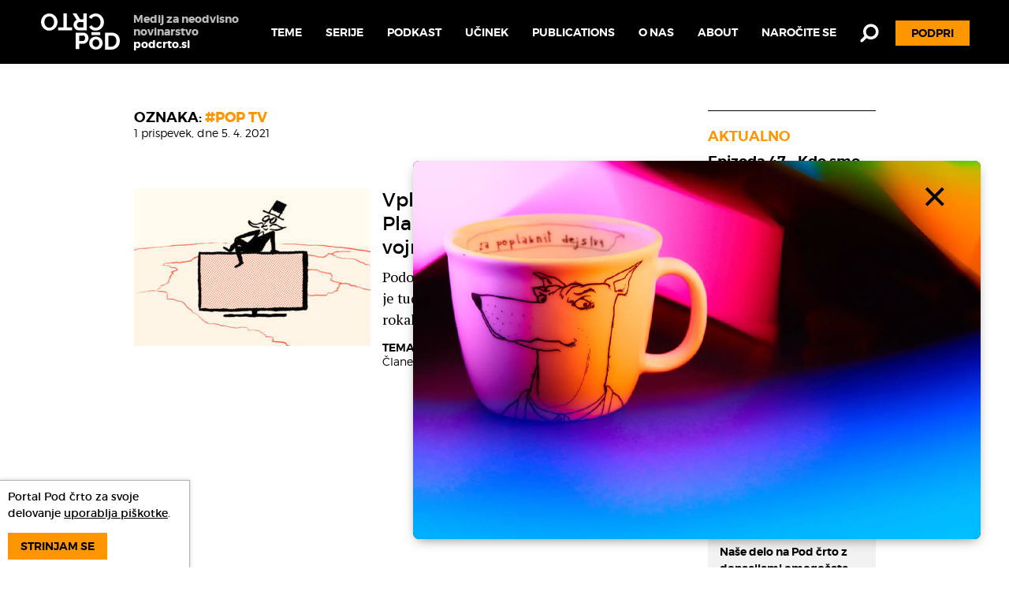

--- FILE ---
content_type: text/html; charset=UTF-8
request_url: https://podcrto.si/oznaka/pop-tv/
body_size: 8785
content:
<!DOCTYPE html>
<html lang="sl-SI" class="no-js">
<head>
  <meta charset="UTF-8">
  <meta name="viewport" content="width=device-width, initial-scale=1">
  <link rel="preconnect" href="https://fonts.googleapis.com">
  <link rel="preconnect" href="https://fonts.gstatic.com" crossorigin>
  <link href="https://fonts.googleapis.com/css2?family=PT+Serif:ital,wght@0,400;0,700;1,400;1,700&display=swap" rel="stylesheet">
  <meta name='robots' content='index, follow, max-image-preview:large, max-snippet:-1, max-video-preview:-1' />

	<!-- This site is optimized with the Yoast SEO plugin v23.1 - https://yoast.com/wordpress/plugins/seo/ -->
	<title>Pop TV &#8226; arhiv &#8226; Pod črto</title>
	<link rel="canonical" href="https://podcrto.si/oznaka/pop-tv/" />
	<meta property="og:locale" content="sl_SI" />
	<meta property="og:type" content="article" />
	<meta property="og:title" content="Pop TV &#8226; arhiv &#8226; Pod črto" />
	<meta property="og:url" content="https://podcrto.si/oznaka/pop-tv/" />
	<meta property="og:site_name" content="Pod črto" />
	<meta property="og:image" content="https://podcrto.si/app/uploads/2014/08/logo-brez.png" />
	<meta property="og:image:width" content="538" />
	<meta property="og:image:height" content="298" />
	<meta property="og:image:type" content="image/png" />
	<meta name="twitter:card" content="summary_large_image" />
	<meta name="twitter:site" content="@podcrto" />
	<script type="application/ld+json" class="yoast-schema-graph">{"@context":"https://schema.org","@graph":[{"@type":"CollectionPage","@id":"https://podcrto.si/oznaka/pop-tv/","url":"https://podcrto.si/oznaka/pop-tv/","name":"Pop TV &#8226; arhiv &#8226; Pod črto","isPartOf":{"@id":"https://podcrto.si/#website"},"primaryImageOfPage":{"@id":"https://podcrto.si/oznaka/pop-tv/#primaryimage"},"image":{"@id":"https://podcrto.si/oznaka/pop-tv/#primaryimage"},"thumbnailUrl":"https://podcrto.si/app/uploads/2021/03/prevzemTV2.jpg","breadcrumb":{"@id":"https://podcrto.si/oznaka/pop-tv/#breadcrumb"},"inLanguage":"sl-SI"},{"@type":"ImageObject","inLanguage":"sl-SI","@id":"https://podcrto.si/oznaka/pop-tv/#primaryimage","url":"https://podcrto.si/app/uploads/2021/03/prevzemTV2.jpg","contentUrl":"https://podcrto.si/app/uploads/2021/03/prevzemTV2.jpg","width":1500,"height":1000,"caption":"Ilustracija: Metod Blejec"},{"@type":"BreadcrumbList","@id":"https://podcrto.si/oznaka/pop-tv/#breadcrumb","itemListElement":[{"@type":"ListItem","position":1,"name":"Home","item":"https://podcrto.si/"},{"@type":"ListItem","position":2,"name":"Pop TV"}]},{"@type":"WebSite","@id":"https://podcrto.si/#website","url":"https://podcrto.si/","name":"Pod črto","description":"Ustvarjanje kakovostnega novinarstva","publisher":{"@id":"https://podcrto.si/#organization"},"potentialAction":[{"@type":"SearchAction","target":{"@type":"EntryPoint","urlTemplate":"https://podcrto.si/?s={search_term_string}"},"query-input":"required name=search_term_string"}],"inLanguage":"sl-SI"},{"@type":"Organization","@id":"https://podcrto.si/#organization","name":"Pod črto, zavod za ustvarjanje kakovostnega novinarstva","url":"https://podcrto.si/","logo":{"@type":"ImageObject","inLanguage":"sl-SI","@id":"https://podcrto.si/#/schema/logo/image/","url":"https://podcrto.si/app/uploads/2014/08/logo-brez.png","contentUrl":"https://podcrto.si/app/uploads/2014/08/logo-brez.png","width":538,"height":298,"caption":"Pod črto, zavod za ustvarjanje kakovostnega novinarstva"},"image":{"@id":"https://podcrto.si/#/schema/logo/image/"},"sameAs":["https://www.facebook.com/PodCrto","https://x.com/podcrto"]}]}</script>
	<!-- / Yoast SEO plugin. -->


<style id='powerpress-player-block-style-inline-css' type='text/css'>


</style>
<link rel='stylesheet' id='give-styles-css' href='https://podcrto.si/app/plugins/give/assets/dist/css/give.css?ver=3.14.1' type='text/css' media='all' />
<link rel='stylesheet' id='give-donation-summary-style-frontend-css' href='https://podcrto.si/app/plugins/give/assets/dist/css/give-donation-summary.css?ver=3.14.1' type='text/css' media='all' />
<link rel='stylesheet' id='give_recurring_css-css' href='https://podcrto.si/app/plugins/give-recurring/assets/css/give-recurring.min.css?ver=2.8.1' type='text/css' media='all' />
<link rel='stylesheet' id='default-css' href='https://podcrto.si/app/themes/podcrto2/assets/theme_default.css?ver=1742821746' type='text/css' media='all' />
<script type="text/javascript" src="https://podcrto.si/wp/wp-includes/js/jquery/jquery.min.js?ver=3.7.1" id="jquery-core-js"></script>
<script type="text/javascript" id="give_recurring_script-js-extra">
/* <![CDATA[ */
var Give_Recurring_Vars = {"email_access":"1","pretty_intervals":{"1":"Vsak","2":"Vsaka dva","3":"Vsake tri","4":"Vsake \u0161tiri","5":"Vsakih pet","6":"Vsakih \u0161est"},"pretty_periods":{"day":"Daily","week":"Weekly","month":"Mese\u010dno","quarter":"Quarterly","half-year":"Semi-Annually","year":"Yearly"},"messages":{"daily_forbidden":"The selected payment method does not support daily recurring giving. Please select another payment method or supported giving frequency.","confirm_cancel":"Are you sure you want to cancel this subscription?"},"multi_level_message_pre_text":"You have chosen to donate"};
/* ]]> */
</script>
<script type="text/javascript" src="https://podcrto.si/app/plugins/give-recurring/assets/js/give-recurring.min.js?ver=2.8.1" id="give_recurring_script-js"></script>
            <script type="text/javascript"><!--
                                function powerpress_pinw(pinw_url){window.open(pinw_url, 'PowerPressPlayer','toolbar=0,status=0,resizable=1,width=460,height=320');	return false;}
                //-->
            </script>
            
  </head>
<body class="archive tag tag-pop-tv tag-415 give-recurring">
<div id="page_wrap">
  <script>(function($){$.ajax('https://podcrto.si/app/themes/podcrto2/assets/default/symbols.svg',{dataType:'text'}).done(function(d){$('body').prepend(d)})}(jQuery))</script>
<header class="header">
  <div class="container cf">
    <a class="header__logo" href="/" title="Pod črto" rel="home">
      <svg class="header__logo-image svg"><use xlink:href="#logo" /></svg>
      <b class="header__logo-text">Medij za neodvisno novinarstvo <span class="header__logo-text-em">podcrto.si</span></b>
    </a>
    <nav class="nav-primary">
    <ul class="nav"><li class="nav-primary__item  menu-item menu-item-type-custom menu-item-object-custom menu-item-9891 nav-primary__item_first"><a class="nav-primary__link" href="#">Teme</a><div class="topics nav-primary__drop"><div class="container container_m"><div class="topics__heading">Teme:</div><div class="topics__list cf"><a class="topics__item" href="https://podcrto.si/dosje/podpri-pod-crto/"><img class="topics__icon" src="https://podcrto.si/app/uploads/2016/07/PodCrto_Design_Web_Icons_Square120x120px_OPodCrto.png" alt=""><div class="topics__title">O Pod črto</div></a><a class="topics__item" href="https://podcrto.si/dosje/podcast/"><img class="topics__icon" src="https://podcrto.si/app/uploads/2017/10/PodCrto_Design_Web_Icons_Square120x120px_Podcast.png" alt=""><div class="topics__title">Podkast</div></a><a class="topics__item" href="https://podcrto.si/dosje/mesecna-porocila-o-delovanju-portala-podcrto-si/"><img class="topics__icon" src="https://podcrto.si/app/uploads/2016/06/PodCrto_Design_Web_Icons_Square120x120px_KajPocnemo.png" alt=""><div class="topics__title">Mesečna poročila</div></a><a class="topics__item" href="https://podcrto.si/dosje/stanovanja/"><img class="topics__icon" src="https://podcrto.si/app/uploads/2024/01/PodCrto_Design_Web_Icons_Square120x120px_Stanovanja.png" alt=""><div class="topics__title">Stanovanjska problematika</div></a><a class="topics__item" href="https://podcrto.si/dosje/politika/"><img class="topics__icon" src="https://podcrto.si/app/uploads/2016/07/PodCrto_Design_Web_Icons_Square120x120px_PolitikaInMendarodniRazvoj.png" alt=""><div class="topics__title">Politika in mednarodni razvoj</div></a><a class="topics__item" href="https://podcrto.si/dosje/10-let-pod-crto/"><img class="topics__icon" src="https://podcrto.si/app/uploads/2016/07/PodCrto_Design_Web_Icons_Square120x120px_OPodCrto.png" alt=""><div class="topics__title">10 let Pod črto</div></a><a class="topics__item" href="https://podcrto.si/dosje/pod-crto-priporoca/"><img class="topics__icon" src="https://podcrto.si/app/uploads/2024/07/Icon-Hub.png" alt=""><div class="topics__title">Pod črto priporoča</div></a><a class="topics__item" href="https://podcrto.si/dosje/kriminal/"><img class="topics__icon" src="https://podcrto.si/app/uploads/2016/06/PodCrto_Design_Web_Icons_Square120x120px_Kriminal.png" alt=""><div class="topics__title">Kriminal</div></a><a class="topics__item" href="https://podcrto.si/dosje/varstvo-okolja/"><img class="topics__icon" src="https://podcrto.si/app/uploads/2024/01/PodCrto_Design_Web_Icons_Square120x120px_Okolje.png" alt=""><div class="topics__title">Okolje</div></a><a class="topics__item" href="https://podcrto.si/dosje/zdravstvo/"><img class="topics__icon" src="https://podcrto.si/app/uploads/2016/06/PodCrto_Design_Web_Icons_Square120x120px_Zdravstvo.png" alt=""><div class="topics__title">Zdravstvo</div></a><a class="topics__item" href="https://podcrto.si/dosje/kultura/"><img class="topics__icon" src="https://podcrto.si/app/uploads/2022/10/PodCrto_Design_Web_Icons_Square120x120px_Kultura.png" alt=""><div class="topics__title">Kultura</div></a><a class="topics__item" href="https://podcrto.si/dosje/socialna-drzava/"><img class="topics__icon" src="https://podcrto.si/app/uploads/2016/06/PodCrto_Design_Web_Icons_Square120x120px_SocialnaDrzava.png" alt=""><div class="topics__title">Socialna država</div></a><a class="topics__item" href="https://podcrto.si/dosje/nadzor-nad-javnim-sektorjem/"><img class="topics__icon" src="https://podcrto.si/app/uploads/2016/07/PodCrto_Design_Web_Icons_Square120x120px_NadzorNadJavnimSektorjem.png" alt=""><div class="topics__title">Nadzor nad javnim sektorjem</div></a><a class="topics__item" href="https://podcrto.si/dosje/mediji/"><img class="topics__icon" src="https://podcrto.si/app/uploads/2016/06/PodCrto_Design_Web_Icons_Square120x120px_Mediji.png" alt=""><div class="topics__title">Mediji</div></a><a class="topics__item" href="/dosjeji/"><img class="topics__icon" src="https://podcrto.si/app/uploads/2016/06/right_nav.png" alt=""><div class="topics__title">Vse teme</div></a></div></div></div></li><li class="nav-primary__item  menu-item menu-item-type-custom menu-item-object-custom menu-item-23174 menu-item-has-children"><a class="nav-primary__link" href="#">Serije</a><ul class="nav nav-primary__drop"><li class="nav-primary__drop-item"><a class="nav-primary__drop-link" href="https://podcrto.si/oznaka/stanovanjska-problematika/">Stanovanjska problematika</a></li><li class="nav-primary__drop-item"><a class="nav-primary__drop-link" href="https://podcrto.si/oznaka/volilna-neudelezba/">Volilna neudeležba</a></li><li class="nav-primary__drop-item"><a class="nav-primary__drop-link" href="https://podcrto.si/oznaka/poplave-v-sloveniji/">Poplave v Sloveniji</a></li><li class="nav-primary__drop-item"><a class="nav-primary__drop-link" href="https://podcrto.si/oznaka/problemi-s-plastiko/">Problemi s plastiko</a></li><li class="nav-primary__drop-item"><a class="nav-primary__drop-link" href="https://podcrto.si/oznaka/poklicne-bolezni/">Poklicne bolezni</a></li><li class="nav-primary__drop-item"><a class="nav-primary__drop-link" href="https://podcrto.si/oznaka/astroturfing/">Astroturfing - Lažne javnosti</a></li><li class="nav-primary__drop-item"><a class="nav-primary__drop-link" href="https://podcrto.si/oznaka/medijsko-lastnistvo/">Medijsko lastništvo</a></li><li class="nav-primary__drop-item"><a class="nav-primary__drop-link" href="https://podcrto.si/oznaka/klub-marina/">Primer Marina</a></li><li class="nav-primary__drop-item"><a class="nav-primary__drop-link" href="https://podcrto.si/oznaka/razvojni-centri-slovenskega-gospodarstva/">Razvojni centri</a></li><li class="nav-primary__drop-item"><a class="nav-primary__drop-link" href="https://podcrto.si/oznaka/pogrebniki-podjetij/">Pogrebniki podjetij</a></li><li class="nav-primary__drop-item"><a class="nav-primary__drop-link" href="https://podcrto.si/oznaka/segrevanje-mest/">Segrevanje mest</a></li><li class="nav-primary__drop-item"><a class="nav-primary__drop-link" href="https://podcrto.si/oznaka/kakovost-v-zdravstvu/">Kakovost v zdravstvu</a></li></ul></li><li class="nav-primary__item  menu-item menu-item-type-taxonomy menu-item-object-category menu-item-13611"><a class="nav-primary__link" href="https://podcrto.si/dosje/podcast/">Podkast</a></li><li class="nav-primary__item  menu-item menu-item-type-post_type menu-item-object-page menu-item-9899"><a class="nav-primary__link" href="https://podcrto.si/ucinki-nasega-dela/">Učinek</a></li><li class="nav-primary__item  menu-item menu-item-type-custom menu-item-object-custom menu-item-29400"><a class="nav-primary__link" href="https://podcrto.si/hub/">Publications</a></li><li class="nav-primary__item hide-below-m menu-item menu-item-type-post_type menu-item-object-page menu-item-9894"><a class="nav-primary__link" href="https://podcrto.si/o-mediju/">O nas</a></li><li class="nav-primary__item hide-below-m menu-item menu-item-type-post_type menu-item-object-page menu-item-9900"><a class="nav-primary__link" href="https://podcrto.si/about/">About</a></li><li class="nav-primary__item  menu-item menu-item-type-post_type menu-item-object-page menu-item-28966"><a class="nav-primary__link" href="https://podcrto.si/e-novice/">Naročite se</a></li><li class="nav-primary__item nav-primary__search menu-item menu-item-type-custom menu-item-object-custom menu-item-9898"><a class="nav-primary__link" href="/?s=">Iskanje</a></li><li class="nav-primary__item nav-primary__donate-btn menu-item menu-item-type-post_type menu-item-object-page menu-item-9897 nav-primary__item_last"><a class="nav-primary__link" href="https://podcrto.si/podpri/">Podpri</a></li></ul>    </nav>
  </div>
</header>

  <div class="body container container_m">
    <div class="columns quarters stack-m">    <main class="main column triple" id="main">
                  <div class="archive-intro">
  <h1 class="archive-intro__title">Oznaka: <b>#Pop TV</b></h1>
        <div class="archive-intro__meta">1 prispevek, dne 5. 4. 2021</div>
    </div>
        <div id="posts" class="excerpts">
              <a href="https://podcrto.si/vpliv-sds-na-televizije-2-del-planet-tv-v-madzarske-roke-in-vojna-z-sta/" class="excerpt__link-wrap">
  <article class="excerpt excerpt_post excerpt_has-thumbnail">
          <img class="excerpt__thumbnail" src="https://podcrto.si/app/uploads/2021/03/prevzemTV2-300x200.jpg" alt="">
        <h2 class="excerpt__title">Vpliv SDS na televizije (2. del): Planet TV v madžarske roke in vojna z STA</h2>
    <div class="excerpt__content">
      <p>Podobno kot pred njim Orbán na Madžarskem je tudi Janša dobil zasebno televizijo, ki je v rokah političnih prijateljev. A …</p>
    </div>
    <div class="excerpt__meta">
      <div class="excerpt__meta-topic">Tema: <strong>Mediji</strong></div>
      <div class="excerpt__meta-info">Članek, <time datetime="2021-04-06T00:01:44+02:00" pubdate>6. 4. 2021</time></div>
    </div>
  </article>
</a>
          </div>
        </main>
          <div class="column">
  <aside class="aside" id="sidebar">
    <div id="nav_menu-2" class="widget widget_nav_menu"><h3 class="widget__title">Aktualno</h3><div class="menu-sidebar-navigation-container"><ul id="menu-sidebar-navigation" class="menu"><li id="menu-item-29927" class="menu-item menu-item-type-post_type menu-item-object-post menu-item-29927"><a href="https://podcrto.si/epizoda-47-kdo-smo-pod-crto-posebna-epizoda-ob-11-obletnici/">Epizoda 47 &#8211; Kdo smo Pod črto: Posebna epizoda ob 11. obletnici</a></li>
<li id="menu-item-29928" class="menu-item menu-item-type-post_type menu-item-object-post menu-item-29928"><a href="https://podcrto.si/nova-tema-o-stanovanjski-problematiki-najemna-stanovanja/">Stanovanjska problematika: Komu je dostopen najem tržnih stanovanj v Ljubljani?</a></li>
<li id="menu-item-29929" class="menu-item menu-item-type-post_type menu-item-object-post menu-item-29929"><a href="https://podcrto.si/praznovanje-11-obletnice-prva-pod-crto-debatna-kavarna/">Praznovanje 11. obletnice: prva Pod črto debatna kavarna</a></li>
</ul></div></div><div id="mc4wp_form_widget-2" class="widget widget_mc4wp_form_widget"><script>(function() {
	window.mc4wp = window.mc4wp || {
		listeners: [],
		forms: {
			on: function(evt, cb) {
				window.mc4wp.listeners.push(
					{
						event   : evt,
						callback: cb
					}
				);
			}
		}
	}
})();
</script><!-- Mailchimp for WordPress v4.9.14 - https://wordpress.org/plugins/mailchimp-for-wp/ --><form id="mc4wp-form-1" class="mc4wp-form mc4wp-form-7803" method="post" data-id="7803" data-name="Default sign-up form" ><div class="mc4wp-form-fields"><div class="subscribe">
  <p class="subscribe__intro">Naroči se na naše e-novice</p>
  <div class="subscribe__form">
    <input type="email" name="EMAIL" placeholder="tvoj@email.tu" required class="subscribe__form-field">
    <button type="submit" class="btn subscribe__form-btn">
      <svg class="svg"><use xlink:href="#caret-right" /></svg>
    </button>
  </div>
  <div class="subscribe__response"><div class="mc4wp-response"></div></div>
</div></div><label style="display: none !important;">Leave this field empty if you're human: <input type="text" name="_mc4wp_honeypot" value="" tabindex="-1" autocomplete="off" /></label><input type="hidden" name="_mc4wp_timestamp" value="1769615337" /><input type="hidden" name="_mc4wp_form_id" value="7803" /><input type="hidden" name="_mc4wp_form_element_id" value="mc4wp-form-1" /></form><!-- / Mailchimp for WordPress Plugin --></div>
    <div class="aside__social-links"><a class="aside__social-link" href="https://www.facebook.com/PodCrto" target="_blank"><svg class="svg"><use xlink:href="#fb-icon" /></svg> Like
          </a><a class="aside__social-link" href="https://twitter.com/podcrto" target="_blank"><svg class="svg"><use xlink:href="#tw-icon" /></svg> Follow
          </a></div><div class="donate"><p>Naše delo na Pod črto z donacijami omogočate bralci.</p><a href="/podpri/" class="btn btn_block">Doniraj</a></div>  </aside>
</div>
      </div>
      </div>

  <footer class="footer">
  <div class="container">
    <div class="columns fifths stack-s">
      <div class="column double">
        <div class="cf">
          <a class="footer__logo" href="/" title="Pod črto" rel="home">
            <svg class="footer__logo-image svg"><use xlink:href="#logo" /></svg>
            <b class="footer__logo-text">Preiskovalno novinarstvo z učinkom.</b>
          </a>
        </div>
                  <script>(function() {
	window.mc4wp = window.mc4wp || {
		listeners: [],
		forms: {
			on: function(evt, cb) {
				window.mc4wp.listeners.push(
					{
						event   : evt,
						callback: cb
					}
				);
			}
		}
	}
})();
</script><!-- Mailchimp for WordPress v4.9.14 - https://wordpress.org/plugins/mailchimp-for-wp/ --><form id="mc4wp-form-2" class="mc4wp-form mc4wp-form-7803" method="post" data-id="7803" data-name="Default sign-up form" ><div class="mc4wp-form-fields"><div class="subscribe">
  <p class="subscribe__intro">Naroči se na naše e-novice</p>
  <div class="subscribe__form">
    <input type="email" name="EMAIL" placeholder="tvoj@email.tu" required class="subscribe__form-field">
    <button type="submit" class="btn subscribe__form-btn">
      <svg class="svg"><use xlink:href="#caret-right" /></svg>
    </button>
  </div>
  <div class="subscribe__response"><div class="mc4wp-response"></div></div>
</div></div><label style="display: none !important;">Leave this field empty if you're human: <input type="text" name="_mc4wp_honeypot" value="" tabindex="-1" autocomplete="off" /></label><input type="hidden" name="_mc4wp_timestamp" value="1769615337" /><input type="hidden" name="_mc4wp_form_id" value="7803" /><input type="hidden" name="_mc4wp_form_element_id" value="mc4wp-form-2" /></form><!-- / Mailchimp for WordPress Plugin -->              </div>
      <div class="column double">
                  <a class="nav-footer__link" href="https://podcrto.si/dosjeji/">Teme</a>
                  <a class="nav-footer__link" href="https://podcrto.si/kodeks-delovanja/">Kodeks delovanja</a>
                  <a class="nav-footer__link" href="https://podcrto.si/namen-portala/">Namen medija Pod črto</a>
                  <a class="nav-footer__link" href="https://podcrto.si/o-mediju/">O nas</a>
                  <a class="nav-footer__link" href="https://podcrto.si/kako-nam-lahko-posredujete-informacije-ali-dokumente/">Kako nam lahko posredujete dokumente</a>
                  <a class="nav-footer__link" href="https://podcrto.si/e-novice/">Naročite se na Pod črto e-novice</a>
                  <a class="nav-footer__link" href="https://podcrto.si/pridruzi-se/">Pridruži se ekipi Pod črto</a>
                  <a class="nav-footer__link" href="https://podcrto.si/podatkovne-zbirke/">Podatkovne zbirke</a>
                  <a class="nav-footer__link" href="https://podcrto.si/podpri/">Podpri Pod črto z donacijo ob 11. rojstnem dnevu</a>
                  <a class="nav-footer__link" href="https://podcrto.si/projekt-podpirate/">Pod črto podpirate</a>
                  <a class="nav-footer__link" href="https://podcrto.si/about/">What is our mission and how can you support us?</a>
              </div>
      <div class="column">
        <div class="donate">
  <p>Naše delo na Pod črto z donacijami omogočate bralci.</p>
  <a href="/podpri/" class="btn btn_block">Doniraj</a>
</div>
      </div>
    </div>
  </div>
</footer>
<div id="subscribe-cta" class="subscribe-cta" style="display:none">
  <img class="subscribe-cta__img" src="https://podcrto.si/app/themes/podcrto2/assets/default/nl2.min.webp'" alt="" />
  <div class="subscribe-cta__content">
    <div class="subscribe-cta__form">
      <div class="subscribe-cta__text">
        <h2 class="subscribe-cta__title">Vikend branje s Pod črto za ob čaju ali kavi.</h2>
        <p>Ne zamudite novih preiskav in priporočil, naročite pregled naših zgodb v svoj e-nabiralnik.</p>
      </div>
      <script>(function() {
	window.mc4wp = window.mc4wp || {
		listeners: [],
		forms: {
			on: function(evt, cb) {
				window.mc4wp.listeners.push(
					{
						event   : evt,
						callback: cb
					}
				);
			}
		}
	}
})();
</script><!-- Mailchimp for WordPress v4.9.14 - https://wordpress.org/plugins/mailchimp-for-wp/ --><form id="mc4wp-form-3" class="mc4wp-form mc4wp-form-7803" method="post" data-id="7803" data-name="Default sign-up form" ><div class="mc4wp-form-fields"><div class="subscribe">
  <p class="subscribe__intro">Naroči se na naše e-novice</p>
  <div class="subscribe__form">
    <input type="email" name="EMAIL" placeholder="tvoj@email.tu" required class="subscribe__form-field">
    <button type="submit" class="btn subscribe__form-btn">
      <svg class="svg"><use xlink:href="#caret-right" /></svg>
    </button>
  </div>
  <div class="subscribe__response"><div class="mc4wp-response"></div></div>
</div></div><label style="display: none !important;">Leave this field empty if you're human: <input type="text" name="_mc4wp_honeypot" value="" tabindex="-1" autocomplete="off" /></label><input type="hidden" name="_mc4wp_timestamp" value="1769615337" /><input type="hidden" name="_mc4wp_form_id" value="7803" /><input type="hidden" name="_mc4wp_form_element_id" value="mc4wp-form-3" /></form><!-- / Mailchimp for WordPress Plugin -->    </div>
  </div>
  <button class="subscribe-cta__exit">×</button>
</div>
</div>
<script>(function() {function maybePrefixUrlField () {
  const value = this.value.trim()
  if (value !== '' && value.indexOf('http') !== 0) {
    this.value = 'http://' + value
  }
}

const urlFields = document.querySelectorAll('.mc4wp-form input[type="url"]')
for (let j = 0; j < urlFields.length; j++) {
  urlFields[j].addEventListener('blur', maybePrefixUrlField)
}
})();</script><script type="text/javascript" src="https://podcrto.si/wp/wp-includes/js/dist/vendor/wp-polyfill-inert.min.js?ver=3.1.2" id="wp-polyfill-inert-js"></script>
<script type="text/javascript" src="https://podcrto.si/wp/wp-includes/js/dist/vendor/regenerator-runtime.min.js?ver=0.14.0" id="regenerator-runtime-js"></script>
<script type="text/javascript" src="https://podcrto.si/wp/wp-includes/js/dist/vendor/wp-polyfill.min.js?ver=3.15.0" id="wp-polyfill-js"></script>
<script type="text/javascript" src="https://podcrto.si/wp/wp-includes/js/dist/hooks.min.js?ver=2810c76e705dd1a53b18" id="wp-hooks-js"></script>
<script type="text/javascript" src="https://podcrto.si/wp/wp-includes/js/dist/i18n.min.js?ver=5e580eb46a90c2b997e6" id="wp-i18n-js"></script>
<script type="text/javascript" id="wp-i18n-js-after">
/* <![CDATA[ */
wp.i18n.setLocaleData( { 'text direction\u0004ltr': [ 'ltr' ] } );
/* ]]> */
</script>
<script type="text/javascript" id="give-js-extra">
/* <![CDATA[ */
var give_global_vars = {"ajaxurl":"https:\/\/podcrto.si\/wp\/wp-admin\/admin-ajax.php","checkout_nonce":"3b41c6a935","currency":"EUR","currency_sign":"\u20ac","currency_pos":"after","thousands_separator":".","decimal_separator":",","no_gateway":"Please select a payment method.","bad_minimum":"The minimum custom donation amount for this form is","bad_maximum":"The maximum custom donation amount for this form is","general_loading":"Nalaganje...","purchase_loading":"Prosim po\u010dakajte...","textForOverlayScreen":"<h3>Processing...<\/h3><p>This will only take a second!<\/p>","number_decimals":"0","is_test_mode":"","give_version":"3.14.1","magnific_options":{"main_class":"give-modal","close_on_bg_click":false},"form_translation":{"payment-mode":"Please select payment mode.","give_first":"Please enter your first name.","give_last":"Please enter your last name.","give_email":"Please enter a valid email address.","give_user_login":"Invalid email address or username.","give_user_pass":"Enter a password.","give_user_pass_confirm":"Enter the password confirmation.","give_agree_to_terms":"You must agree to the terms and conditions."},"confirm_email_sent_message":"Please check your email and click on the link to access your complete donation history.","ajax_vars":{"ajaxurl":"https:\/\/podcrto.si\/wp\/wp-admin\/admin-ajax.php","ajaxNonce":"2c5ea967e6","loading":"Loading","select_option":"Please select an option","default_gateway":"paypal","permalinks":"1","number_decimals":0},"cookie_hash":"a7e8fcd97099937288d0a28849cae15e","session_nonce_cookie_name":"wp-give_session_reset_nonce_a7e8fcd97099937288d0a28849cae15e","session_cookie_name":"wp-give_session_a7e8fcd97099937288d0a28849cae15e","delete_session_nonce_cookie":"0"};
var giveApiSettings = {"root":"https:\/\/podcrto.si\/wp-json\/give-api\/v2\/","rest_base":"give-api\/v2"};
/* ]]> */
</script>
<script type="text/javascript" src="https://podcrto.si/app/plugins/give/assets/dist/js/give.js?ver=fd6dd27625eb0240" id="give-js"></script>
<script type="text/javascript" id="give-donation-summary-script-frontend-js-extra">
/* <![CDATA[ */
var GiveDonationSummaryData = {"currencyPrecisionLookup":{"USD":2,"EUR":2,"GBP":2,"AUD":2,"BRL":2,"CAD":2,"CZK":2,"DKK":2,"HKD":2,"HUF":2,"ILS":2,"JPY":0,"MYR":2,"MXN":2,"MAD":2,"NZD":2,"NOK":2,"PHP":2,"PLN":2,"SGD":2,"KRW":0,"ZAR":2,"SEK":2,"CHF":2,"TWD":2,"THB":2,"INR":2,"TRY":2,"IRR":2,"RUB":2,"AED":2,"AMD":2,"ANG":2,"ARS":2,"AWG":2,"BAM":2,"BDT":2,"BHD":3,"BMD":2,"BND":2,"BOB":2,"BSD":2,"BWP":2,"BZD":2,"CLP":0,"CNY":2,"COP":2,"CRC":2,"CUC":2,"CUP":2,"DOP":2,"EGP":2,"GIP":2,"GTQ":2,"HNL":2,"HRK":2,"IDR":2,"ISK":0,"JMD":2,"JOD":2,"KES":2,"KWD":2,"KYD":2,"MKD":2,"NPR":2,"OMR":3,"PEN":2,"PKR":2,"RON":2,"SAR":2,"SZL":2,"TOP":2,"TZS":2,"UAH":2,"UYU":2,"VEF":2,"XCD":2,"AFN":2,"ALL":2,"AOA":2,"AZN":2,"BBD":2,"BGN":2,"BIF":0,"XBT":8,"BTN":1,"BYR":2,"BYN":2,"CDF":2,"CVE":2,"DJF":0,"DZD":2,"ERN":2,"ETB":2,"FJD":2,"FKP":2,"GEL":2,"GGP":2,"GHS":2,"GMD":2,"GNF":0,"GYD":2,"HTG":2,"IMP":2,"IQD":2,"IRT":2,"JEP":2,"KGS":2,"KHR":0,"KMF":2,"KPW":0,"KZT":2,"LAK":0,"LBP":2,"LKR":0,"LRD":2,"LSL":2,"LYD":3,"MDL":2,"MGA":0,"MMK":2,"MNT":2,"MOP":2,"MRO":2,"MUR":2,"MVR":1,"MWK":2,"MZN":0,"NAD":2,"NGN":2,"NIO":2,"PAB":2,"PGK":2,"PRB":2,"PYG":2,"QAR":2,"RSD":2,"RWF":2,"SBD":2,"SCR":2,"SDG":2,"SHP":2,"SLL":2,"SOS":2,"SRD":2,"SSP":2,"STD":2,"SYP":2,"TJS":2,"TMT":2,"TND":3,"TTD":2,"UGX":2,"UZS":2,"VND":1,"VUV":0,"WST":2,"XAF":2,"XOF":2,"XPF":2,"YER":2,"ZMW":2},"recurringLabelLookup":{"day":"Daily","week":"Weekly","month":"Mese\u010dno","quarter":"Quarterly","half-year":"Semi-Annually","year":"Yearly"}};
/* ]]> */
</script>
<script type="text/javascript" src="https://podcrto.si/app/plugins/give/assets/dist/js/give-donation-summary.js?ver=3.14.1" id="give-donation-summary-script-frontend-js"></script>
<script type="text/javascript" id="app-js-extra">
/* <![CDATA[ */
var i18n = {"archive":"Arhiv","archive_description":"Zbirka prispevkov.","author":"Avtor","comments":"Komentarji","keywords":"Klju\u010dne besede","load_more":"Nalo\u017ei ve\u010d","more":"Ve\u010d","more_about":"Ve\u010d o","missing_title":"Stran ne obstaja!","missing_description":"Na navedenem naslovu ni vsebine. Poskusite z navigacijo na vrhu strani ali pa uporabite iskalnik.","no_content":"Ni objav.","password":"Geslo","publication_date":"Datum objave med","publication_type":"Tip objave","search":"Najdi","submit":"Objavi","all_topics":"Vse teme","topic":"Tema","topics":"Teme","topic_without_posts":"V tej temi \u0161e ni prispevkov.","more_from_topic":"Ve\u010d iz teme","select_writer":"Izberi avtorja","select_topic":"Izberi temo","select_type":"Izberi tip","next_month":"Naslednji mesec","prev_month":"Prej\u0161nji mesec","reply":"Odgovori","share_story":"Deli zgodbo","share_on_facebook":"Deli na Facebook","share_on_twitter":"Deli na Twitter","cookie_note":"Portal Pod \u010drto za svoje delovanje <a href=\"\/piskotki\/\">uporablja pi\u0161kotke<\/a>.","cookie_accept":"Strinjam se","reading_time":"\u010cas branja %d minut","and":"in","fb_like":"Like","tw_follow":"Follow","latest_posts":"Zadnje objavljeno","tag":"Oznaka","external_publication":"Objavljeno tudi v","prev":"Nazaj","next":"Naprej","months":{"long":["Januar","Februar","Marec","April","Maj","Junij","Julij","Avgust","September","Oktober","November","December"]},"days":{"long":["Nedelja","Ponedeljek","Torek","Sreda","\u010cetrtek","Petek","Sobota"],"short":["Ned","Pon","Tor","Sre","\u010cet","Pet","Sob"]}};
/* ]]> */
</script>
<script type="text/javascript" id="app-js-before">
/* <![CDATA[ */
window.podcrto={api:"https://podcrto.si/wp-json/wp/v2",dateFormat:"D. M. YYYY",oldestPostDate:"2013-06-27",lang:"sl_SI",wpajax:"https://podcrto.si/wp/wp-admin/admin-ajax.php"}
/* ]]> */
</script>
<script type="text/javascript" src="https://podcrto.si/app/themes/podcrto2/assets/app.js?ver=1742821746" id="app-js"></script>
<script type="text/javascript" defer src="https://podcrto.si/app/plugins/mailchimp-for-wp/assets/js/forms.js?ver=4.9.14" id="mc4wp-forms-api-js"></script>

  <script async src="https://www.googletagmanager.com/gtag/js?id=G-925WDN8HRC"></script>
<script>
  window.dataLayer = window.dataLayer || [];
  function gtag(){dataLayer.push(arguments);}
  gtag('js', new Date());
  gtag('config', 'G-925WDN8HRC');

  var _paq = _paq || [];
  _paq.push(["setCookieDomain", "*.podcrto.si"]);
  _paq.push(["setDoNotTrack", true]);
  _paq.push(["disableCookies"]);
  _paq.push(['trackPageView']);
  _paq.push(['enableLinkTracking']);
  (function() {
    var u="//zy.si/";
    _paq.push(['setTrackerUrl', u+'piwik.php']);
    _paq.push(['setSiteId', 9]);
    var d=document, g=d.createElement('script'), s=d.getElementsByTagName('script')[0];
    g.type='text/javascript'; g.async=true; g.defer=true; g.src=u+'piwik.js'; s.parentNode.insertBefore(g,s);
  })();
</script>
</body>
</html>

<!-- Performance optimized by Redis Object Cache. Learn more: https://wprediscache.com -->
